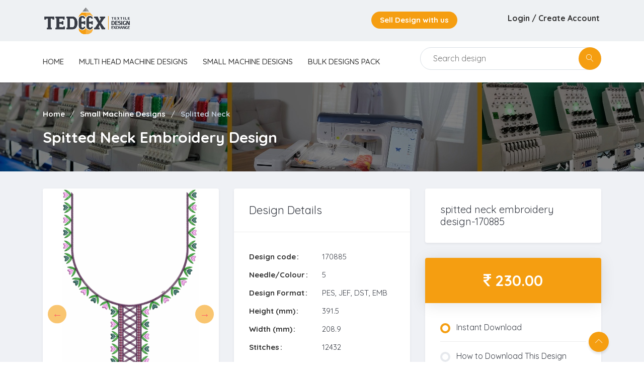

--- FILE ---
content_type: text/html; charset=UTF-8
request_url: https://tedeex.com/product-detail.php?pid=170885
body_size: 5839
content:
<!DOCTYPE html>
<html lang="en">
<head>
<meta charset="UTF-8">

<!-- viewport meta -->
<meta http-equiv="X-UA-Compatible" content="IE=edge">
<meta name="viewport" content="width=device-width, initial-scale=1">
<title>spitted neck embroidery design</title>
<meta name="description" content="spitted neck embroidery design" />
<meta name="keywords" content="spitted neck embroidery design" />

<meta property="og:type" content="product"/>

<meta property="og:title" content="spitted neck embroidery design"/>
<meta property="og:url" content="https://tedeex.com/product-detail.php?pid=170885"/>
<meta property="og:description" content="spitted neck embroidery design"/>
<meta name="twitter:card" content="summary" />
<meta name="twitter:title" content="spitted neck embroidery design" />
<meta name="twitter:description" content="spitted neck embroidery design" />
<meta property="og:image" content="https://tede.nyc3.digitaloceanspaces.com/media/170885-1010471563.PNG"/>
<meta property="og:image:width" content="600"/>
<meta property="og:image:height" content="315"/>

<meta name="twitter:image" content="https://tede.nyc3.digitaloceanspaces.com/media/170885-1010471563.PNG"/>
<meta name="twitter:image:width" content="600"/>
<meta name="twitter:image:height" content="315"/>

<base href="https://tedeex.com/">
<!-- inject:css -->
<link rel="stylesheet" href="css/animate.css">
<link rel="stylesheet" href="css/font-awesome.min.css">
<link rel="stylesheet" href="css/fontello.css">
<link rel="stylesheet" href="css/jquery-ui.css">
<link rel="stylesheet" href="css/lnr-icon.css">
<link rel="stylesheet" href="css/owl.carousel.css">
<link rel="stylesheet" href="css/slick.css">
<link rel="stylesheet" href="css/trumbowyg.min.css">
<link rel="stylesheet" href="css/bootstrap/bootstrap.min.css">
<link rel="stylesheet" href="style.css">
<!-- endinject -->

<!-- Favicon -->
<link rel="shortcut icon" href="images/favicon.ico" type="image/x-icon">
<link rel="icon" href="images/favicon.ico" type="image/x-icon">

<!-- Global site tag (gtag.js) - Google Analytics -->
<script async src="https://www.googletagmanager.com/gtag/js?id=UA-89162945-1"></script>
<script>
  window.dataLayer = window.dataLayer || [];
  function gtag(){dataLayer.push(arguments);}
  gtag('js', new Date());

  gtag('config', 'UA-89162945-1');
</script>

<!-- Pinterest Tag -->
<script>
!function(e){if(!window.pintrk){window.pintrk = function () {
window.pintrk.queue.push(Array.prototype.slice.call(arguments))};var
  n=window.pintrk;n.queue=[],n.version="3.0";var
  t=document.createElement("script");t.async=!0,t.src=e;var
  r=document.getElementsByTagName("script")[0];
  r.parentNode.insertBefore(t,r)}}("https://s.pinimg.com/ct/core.js");
pintrk('load', '2613675721316', {em: '<user_email_address>'});
pintrk('page');
</script>
<noscript>
<img height="1" width="1" style="display:none;" alt=""
  src="https://ct.pinterest.com/v3/?event=init&tid=2613675721316&pd[em]=<hashed_email_address>&noscript=1" />
</noscript>
<!-- end Pinterest Tag -->


</head>

<body class="preload home1 mutlti-vendor">

<!-- ================================
    START MENU AREA
================================= --> 
<!-- start menu-area -->
<div class="menu-area"> 
  <!-- start .top-menu-area -->
  <div class="top-menu-area"> 
    <!-- start .container -->
    <div class="container"> 
      <!-- start .row -->
      <div class="row"> 
        <!-- start .col-md-3 -->
        <div class="col-lg-3 col-md-3 col-6 v_middle">
          <div class="logo"> <a href="index.php"> <img src="images/logo.png" alt="logo image" class="img-fluid"> </a> </div>
        </div>
        <!-- end /.col-md-3 --> 
        
        <!-- start .col-md-5 -->
        <div class="col-lg-8 offset-lg-1 col-md-9 col-6 v_middle"> 
          <!-- start .author-area -->
          <div class="author-area"> <a href="sell-with-us.php" class="author-area__seller-btn inline">Sell Design with us</a>
            <div class="author__notification_area">
              <ul>
                <li class="has_dropdown">
                                  </li>
              </ul>
            </div>
            <!--start .author__notification_area --> 
            
            <!--start .author-author__info-->
						<div class="author-author__info inline has_dropdown">
              <!-- <div class="author__avatar"> <img src="images/usr_avatar.png" alt=""> </div> -->
              <div class="autor__info">
                <p class="name"> Login / Create Account </p>                
              </div>
              <div class="dropdowns dropdown--author">
                <ul>
                  <li> <a href="login.php"> <span class="lnr lnr-user"></span>Login</a> </li>
                  <li> <a href="signup.php"> <span class="lnr lnr-exit"></span>Register</a> </li>
                </ul>
              </div>
            </div>
			            <!--end /.author-author__info--> 
          </div>
          <!-- end .author-area --> 
          
          <!-- author area restructured for mobile -->
          <div class="mobile_content "> <span class="lnr lnr-user menu_icon"></span> 
            
            <!-- offcanvas menu -->
            <div class="offcanvas-menu closed"> <span class="lnr lnr-cross close_menu"></span>
              <div class="author-author__info">
                				<div class="author__avatar v_middle"> <img src="images/usr_avatar.png" alt=""> </div>
                				<div class="autor__info v_middle">
                  <p class="name">  </p>
                  <p class="ammount"><i class="fa fa-inr" aria-hidden="true"></i></p>
                </div>
              </div>
              <!--end /.author-author__info-->
              
              <div class="author__notification_area">
                <ul>
                  <li> <a href="cart.php">
                    <div class="icon_wrap"> <span class="lnr lnr-cart"></span>  </div>
                    </a> </li>
                </ul>
              </div>
              <!--start .author__notification_area -->
              
              <div class="dropdowns dropdown--author">
                				<ul>
                  <li><a href="login.php"> <span class="lnr lnr-user"></span>Login</a> </li>
                  <li><a href="signup.php"> <span class="lnr lnr-exit"></span>Register</a> </li>
                </ul>
				              </div>
              <div class="text-center"> <a href="sell-with-us.php" class="author-area__seller-btn inline">Sell Design with us</a> </div>
            </div>
          </div>
          <!-- end /.mobile_content --> 
        </div>
        <!-- end /.col-md-5 --> 
      </div>
      <!-- end /.row --> 
    </div>
    <!-- end /.container --> 
  </div>
  <!-- end  --> 
  
  <!-- start .mainmenu_area -->
  <div class="mainmenu"> 
    <!-- start .container -->
    <div class="container"> 
      <!-- start .row-->
      <div class="row"> 
        <!-- start .col-md-12 -->
        <div class="col-md-12">
          <div class="navbar-header"> 
            <!-- start mainmenu__search -->
            <div class="mainmenu__search">
              <form action="search.php">
                <div class="searc-wrap">
                  <input type="text" required name="src" placeholder="Search design">
                  <button type="submit" class="search-wrap__btn"> <span class="lnr lnr-magnifier"></span> </button>
                </div>
              </form>
            </div>
            <!-- start mainmenu__search --> 
          </div>
          <nav class="navbar navbar-expand-md navbar-light mainmenu__menu">
            <button class="navbar-toggler" type="button" data-toggle="collapse" data-target="#navbarNav" aria-controls="navbarNav" aria-expanded="false"
                                aria-label="Toggle navigation"> <span class="navbar-toggler-icon"></span> </button>
            <!-- Collect the nav links, forms, and other content for toggling -->
            <div class="collapse navbar-collapse" id="navbarNav">
              <ul class="navbar-nav">
                <li> <a href="index.php">home</a> </li>
                				<li class="has_megamenu"> <a href="#">Multi Head Machine Designs</a>
                  <div class="dropdown_megamenu contained">
                    <div class="megamnu_module">
                      <div class="menu_items">
												<div class="menu_column">
                          <ul>
                            							<li><a href="https://tedeex.com/embroidery-design-category/saree-designs/">Saree Designs</a></li>                            
                            							<li><a href="https://tedeex.com/embroidery-design-category/two-four-six-sequin-designs/">Two Four Six Sequin Designs</a></li>                            
                            							<li><a href="https://tedeex.com/embroidery-design-category/cord-set-designs/">Cord Set Designs</a></li>                            
                            							<li><a href="https://tedeex.com/embroidery-design-category/anarkali--readymade-suit/">Anarkali & Readymade Suit</a></li>                            
                            							<li><a href="https://tedeex.com/embroidery-design-category/lehengha-designs/">Lehengha Designs</a></li>                            
                            							<li><a href="https://tedeex.com/embroidery-design-category/neck--gala/">Neck & Gala</a></li>                            
                            							<li><a href="https://tedeex.com/embroidery-design-category/long-suit--duppata/">Long Suit & Duppata</a></li>                            
                            							<li><a href="https://tedeex.com/embroidery-design-category/fancy-kurti/">Fancy Kurti</a></li>                            
                            							<li><a href="https://tedeex.com/embroidery-design-category/daman-top--dupatta/">Daman Top & Dupatta</a></li>                            
                            							<li><a href="https://tedeex.com/embroidery-design-category/punjabi-dress--suit/">Punjabi Dress & Suit</a></li>                            
                             
						  </ul>
                        </div>
												<div class="menu_column">
                          <ul>
                            							<li><a href="https://tedeex.com/embroidery-design-category/all-over-garment/">All over Garment</a></li>                            
                            							<li><a href="https://tedeex.com/embroidery-design-category/lace--border/">Lace & Border</a></li>                            
                            							<li><a href="https://tedeex.com/embroidery-design-category/blouse--choli/">Blouse & Choli</a></li>                            
                            							<li><a href="https://tedeex.com/embroidery-design-category/south-indian-blouse-designs/">South Indian Blouse Designs</a></li>                            
                            							<li><a href="https://tedeex.com/embroidery-design-category/rajasthani-lehengha/">Rajasthani Lehengha</a></li>                            
                            							<li><a href="https://tedeex.com/embroidery-design-category/butta/">Butta</a></li>                            
                            							<li><a href="https://tedeex.com/embroidery-design-category/agbada-embroidery-design/">Agbada Embroidery Design</a></li>                            
                            							<li><a href="https://tedeex.com/embroidery-design-category/duppata/">Duppata</a></li>                            
                            							<li><a href="https://tedeex.com/embroidery-design-category/mens-neck--kurta/">Men's Neck & Kurta</a></li>                            
                            							<li><a href="https://tedeex.com/embroidery-design-category/beads-and-sequin-designs/">Beads and Sequin Designs</a></li>                            
                             
						  </ul>
                        </div>
												                      </div>
                    </div>
                  </div>
                </li>
								<li class="has_megamenu"> <a href="#">Small Machine Designs</a>
                  <div class="dropdown_megamenu contained">
                    <div class="megamnu_module">
                      <div class="menu_items">
												<div class="menu_column">
                          <ul>
                            							<li><a href="https://tedeex.com/embroidery-design-category/splitted-blouse-designs/">Splitted Blouse Designs</a></li>                            
                            							<li><a href="https://tedeex.com/embroidery-design-category/punjabi-suit-designs/">Punjabi Suit Designs</a></li>                            
                            							<li><a href="https://tedeex.com/embroidery-design-category/splitted-neck/">Splitted Neck</a></li>                            
                            							<li><a href="https://tedeex.com/embroidery-design-category/border--corner-set/">Border & Corner Set</a></li>                            
                            							<li><a href="https://tedeex.com/embroidery-design-category/lace--borders/">Lace & Borders</a></li>                            
                            							<li><a href="https://tedeex.com/embroidery-design-category/creative-figure--butta/">Creative Figure & Butta</a></li>                            
                            							<li><a href="https://tedeex.com/embroidery-design-category/womens-top--kurti/">Women's Top & Kurti</a></li>                            
                            							<li><a href="https://tedeex.com/embroidery-design-category/creative-designs/">Creative Designs</a></li>                            
                            							<li><a href="https://tedeex.com/embroidery-design-category/all-over-designs/">All Over Designs</a></li>                            
                             
						  </ul>
                        </div>
												                      </div>
                    </div>
                  </div>
                </li>
								<li class="has_megamenu"> <a href="#">Bulk Designs Pack</a>
                  <div class="dropdown_megamenu contained">
                    <div class="megamnu_module">
                      <div class="menu_items">
												<div class="menu_column">
                          <ul>
                            							<li><a href="https://tedeex.com/embroidery-design-category/neck-designs/">Neck Designs</a></li>                            
                            							<li><a href="https://tedeex.com/embroidery-design-category/cutwork-border--corner/">Cutwork Border & Corner</a></li>                            
                            							<li><a href="https://tedeex.com/embroidery-design-category/blouse-designfull/">Blouse Design-Full</a></li>                            
                            							<li><a href="https://tedeex.com/embroidery-design-category/blouse-designsplitted/">Blouse Design-Splitted</a></li>                            
                            							<li><a href="https://tedeex.com/embroidery-design-category/flower-border--corner/">Flower Border & Corner</a></li>                            
                            							<li><a href="https://tedeex.com/embroidery-design-category/creative-flowers--butta/">Creative Flowers & Butta</a></li>                            
                            							<li><a href="https://tedeex.com/embroidery-design-category/figure-butta/">Figure Butta</a></li>                            
                             
						  </ul>
                        </div>
												                      </div>
                    </div>
                  </div>
                </li>
								                
              </ul>
            </div>
            <!-- /.navbar-collapse --> 
          </nav>
        </div>
        <!-- end /.col-md-12 --> 
      </div>
      <!-- end /.row--> 
    </div>
    <!-- start .container --> 
  </div>
  <!-- end /.mainmenu-->

  <!-- start .mainmenu_area -->
  <div style="display:none;" id="sticky_mainmenu" class="mainmenu"> 
    <!-- start .container -->
    <div class="container"> 
      <!-- start .row-->
      <div class="row"> 
        <!-- start .col-md-12 -->
        <div class="col-md-12">          
          <nav class="navbar navbar-expand-md navbar-light mainmenu__menu">
            <button class="navbar-toggler" type="button" data-toggle="collapse" data-target="#navbarNav" aria-controls="navbarNav" aria-expanded="false"
                                aria-label="Toggle navigation"> <span class="navbar-toggler-icon"></span> </button>
            <!-- Collect the nav links, forms, and other content for toggling -->
            <div class="collapse navbar-collapse" id="navbarNav">
              <ul class="navbar-nav">
                <li> <a href="index.php"> <img src="images/logo.png" alt="logo image" class="img-fluid"> </a> </li>
				<li> <a href="index.php">home</a> </li>
                				<li class="has_megamenu"> <a href="#">Multi Head Machine Designs</a>
                  <div class="dropdown_megamenu contained">
                    <div class="megamnu_module">
                      <div class="menu_items">
												<div class="menu_column">
                          <ul>
                            							<li><a href="https://tedeex.com/embroidery-design-category/saree-designs/">Saree Designs</a></li>                            
                            							<li><a href="https://tedeex.com/embroidery-design-category/two-four-six-sequin-designs/">Two Four Six Sequin Designs</a></li>                            
                            							<li><a href="https://tedeex.com/embroidery-design-category/cord-set-designs/">Cord Set Designs</a></li>                            
                            							<li><a href="https://tedeex.com/embroidery-design-category/anarkali--readymade-suit/">Anarkali & Readymade Suit</a></li>                            
                            							<li><a href="https://tedeex.com/embroidery-design-category/lehengha-designs/">Lehengha Designs</a></li>                            
                            							<li><a href="https://tedeex.com/embroidery-design-category/neck--gala/">Neck & Gala</a></li>                            
                            							<li><a href="https://tedeex.com/embroidery-design-category/long-suit--duppata/">Long Suit & Duppata</a></li>                            
                            							<li><a href="https://tedeex.com/embroidery-design-category/fancy-kurti/">Fancy Kurti</a></li>                            
                            							<li><a href="https://tedeex.com/embroidery-design-category/daman-top--dupatta/">Daman Top & Dupatta</a></li>                            
                            							<li><a href="https://tedeex.com/embroidery-design-category/punjabi-dress--suit/">Punjabi Dress & Suit</a></li>                            
                             
						  </ul>
                        </div>
												<div class="menu_column">
                          <ul>
                            							<li><a href="https://tedeex.com/embroidery-design-category/all-over-garment/">All over Garment</a></li>                            
                            							<li><a href="https://tedeex.com/embroidery-design-category/lace--border/">Lace & Border</a></li>                            
                            							<li><a href="https://tedeex.com/embroidery-design-category/blouse--choli/">Blouse & Choli</a></li>                            
                            							<li><a href="https://tedeex.com/embroidery-design-category/south-indian-blouse-designs/">South Indian Blouse Designs</a></li>                            
                            							<li><a href="https://tedeex.com/embroidery-design-category/rajasthani-lehengha/">Rajasthani Lehengha</a></li>                            
                            							<li><a href="https://tedeex.com/embroidery-design-category/butta/">Butta</a></li>                            
                            							<li><a href="https://tedeex.com/embroidery-design-category/agbada-embroidery-design/">Agbada Embroidery Design</a></li>                            
                            							<li><a href="https://tedeex.com/embroidery-design-category/duppata/">Duppata</a></li>                            
                            							<li><a href="https://tedeex.com/embroidery-design-category/mens-neck--kurta/">Men's Neck & Kurta</a></li>                            
                            							<li><a href="https://tedeex.com/embroidery-design-category/beads-and-sequin-designs/">Beads and Sequin Designs</a></li>                            
                             
						  </ul>
                        </div>
												                      </div>
                    </div>
                  </div>
                </li>
								<li class="has_megamenu"> <a href="#">Small Machine Designs</a>
                  <div class="dropdown_megamenu contained">
                    <div class="megamnu_module">
                      <div class="menu_items">
												<div class="menu_column">
                          <ul>
                            							<li><a href="https://tedeex.com/embroidery-design-category/splitted-blouse-designs/">Splitted Blouse Designs</a></li>                            
                            							<li><a href="https://tedeex.com/embroidery-design-category/punjabi-suit-designs/">Punjabi Suit Designs</a></li>                            
                            							<li><a href="https://tedeex.com/embroidery-design-category/splitted-neck/">Splitted Neck</a></li>                            
                            							<li><a href="https://tedeex.com/embroidery-design-category/border--corner-set/">Border & Corner Set</a></li>                            
                            							<li><a href="https://tedeex.com/embroidery-design-category/lace--borders/">Lace & Borders</a></li>                            
                            							<li><a href="https://tedeex.com/embroidery-design-category/creative-figure--butta/">Creative Figure & Butta</a></li>                            
                            							<li><a href="https://tedeex.com/embroidery-design-category/womens-top--kurti/">Women's Top & Kurti</a></li>                            
                            							<li><a href="https://tedeex.com/embroidery-design-category/creative-designs/">Creative Designs</a></li>                            
                            							<li><a href="https://tedeex.com/embroidery-design-category/all-over-designs/">All Over Designs</a></li>                            
                             
						  </ul>
                        </div>
												                      </div>
                    </div>
                  </div>
                </li>
								<li class="has_megamenu"> <a href="#">Bulk Designs Pack</a>
                  <div class="dropdown_megamenu contained">
                    <div class="megamnu_module">
                      <div class="menu_items">
												<div class="menu_column">
                          <ul>
                            							<li><a href="https://tedeex.com/embroidery-design-category/neck-designs/">Neck Designs</a></li>                            
                            							<li><a href="https://tedeex.com/embroidery-design-category/cutwork-border--corner/">Cutwork Border & Corner</a></li>                            
                            							<li><a href="https://tedeex.com/embroidery-design-category/blouse-designfull/">Blouse Design-Full</a></li>                            
                            							<li><a href="https://tedeex.com/embroidery-design-category/blouse-designsplitted/">Blouse Design-Splitted</a></li>                            
                            							<li><a href="https://tedeex.com/embroidery-design-category/flower-border--corner/">Flower Border & Corner</a></li>                            
                            							<li><a href="https://tedeex.com/embroidery-design-category/creative-flowers--butta/">Creative Flowers & Butta</a></li>                            
                            							<li><a href="https://tedeex.com/embroidery-design-category/figure-butta/">Figure Butta</a></li>                            
                             
						  </ul>
                        </div>
												                      </div>
                    </div>
                  </div>
                </li>
								                
              </ul>
            </div>
            <!-- /.navbar-collapse --> 
          </nav>
        </div>
        <!-- end /.col-md-12 --> 
      </div>
      <!-- end /.row--> 
    </div>
    <!-- start .container --> 
  </div>
  <!-- end /.mainmenu-->		

  
</div>
<!-- end /.menu-area --> 
<!--============== END MENU AREA =====================-->
<section class="breadcrumb-area mobile_hide">
  <div class="container">
    <div class="row">
      <div class="col-md-12">
        <div class="breadcrumb">
          <ul>
            <li> <a href="index.php">Home</a> </li>
            <li> <a href="javascript:void(0);">Small Machine Designs</a> </li>
            <li class="active"> <a href="category.php?cid=19">Splitted Neck</a> </li>
          </ul>
        </div>
        <h1 class="page-title">spitted neck embroidery design</h1>
      </div>
      <!-- end /.col-md-12 --> 
    </div>
    <!-- end /.row --> 
  </div>
  <!-- end /.container --> 
</section>
<!--================================
        END BREADCRUMB AREA
    =================================--> 

<!--============================================
        START SINGLE PRODUCT DESCRIPTION AREA
    ==============================================-->
<section class="single-product-desc">
  <div class="container">
        <div class="row">
      <div class="col-lg-4">
        <div class="item-preview">
          <div class="item__preview-slider">
            
			<div class="prev-slide"> <img src="https://tede.nyc3.digitaloceanspaces.com/media/170885-1010471563.PNG" alt=""> </div>
            			<div class="prev-slide"> <img src="https://tede.nyc3.digitaloceanspaces.com/media/170885_8141639541257.PNG" alt=""> </div>
					  </div>
          <!-- end /.item--preview-slider -->
          
          <div style="display:none;" class="item__preview-thumb">
            <div class="prev-thumb">
              <div class="thumb-slider">
                <div class="item-thumb"> <img src="https://tede.nyc3.digitaloceanspaces.com/media/thumb_170885-1010471563.PNG" alt=""> </div>
                				<div class="item-thumb"> <img src="https://tede.nyc3.digitaloceanspaces.com/media/170885_8141639541257.PNG" alt=""> </div>
							  </div>
              <!-- end /.thumb-slider -->
              
              <div class="prev-nav thumb-nav"> <span class="lnr nav-left lnr-arrow-left"></span> <span class="lnr nav-right lnr-arrow-right"></span> </div>
              <!-- end /.prev-nav --> 
            </div>            
            <!-- end /.item__action --> 
          </div>
          <!-- end /.item__preview-thumb--> 
          
        </div>
        <!-- end /.item-preview-->
        <!-- end /.item-info --> 
      </div>
      <!-- end /.col-md-8 -->
      
	  <!-- end /.col-md-4 -->
	  <div class="col-lg-4">
        <aside class="sidebar sidebar--single-product">
          
          <div class="sidebar-card card--product-infos">
            <div class="card-title">
              <h4>Design Details</h4>
            </div>
            <ul class="infos">
			  <li>
                <p class="data-label"><b>Design code</b></p>
                <p class="info">170885</p>
              </li>
              			  <li>
                <p class="data-label"><b>Needle/Colour</b></p>
                <p class="info">5</p>
              </li>
			  
              			  <li>
                <p class="data-label"><b>Design Format</b></p>
                <p class="info">PES, JEF, DST, EMB</p>
              </li>
			  
                            <li>
                <p class="data-label"><b>Height (mm)</b></p>
                <p class="info">391.5</p>
              </li>
			                <li>
                <p class="data-label"><b>Width (mm)</b></p>
                <p class="info">208.9</p>
              </li>
              			  <li>
                <p class="data-label"><b>Stitches</b></p>
                <p class="info">12432</p>
              </li>
			                <li>
                <p class="data-label"><b>Detail</b></p>                
              </li>              
            </ul>
			<div style="padding:0px 30px 10px 30px;"><p>Instant Download</p>

<p>This Design Can work on Usha-Janome , Brother, Bernina, Singer and other Single needle Small embroidery Machine</p>

<p>We can Split this designs for 8&rdquo;x11&rdquo; or 7&rdquo;x12&rdquo; Frame Size.</p>

<p>Design format Available as per your Machine Requirements like DST, PES, JEF, PES, HUS, VIP, VP3 and more.</p>

<p>Best Quality Punching Design</p>
</div>
          </div>
          <!-- end /.aside -->
           
        </aside>
        <!-- end /.aside --> 
      </div>
	  
      <div class="col-lg-4">
        <aside class="sidebar sidebar--single-product">
		  <div class="sidebar-card card-pricing">            
			<h1> spitted neck embroidery design-170885</h1>           
          </div>
		  <div class="sidebar-card card-pricing card--pricing2">
			<div class="price">
				<h1>
					<sup><i class="fa fa-inr" aria-hidden="true"></i></sup>
					<span>230.00</span>
				</h1>
			</div>
			<ul class="pricing-options">
				<li>
					<div class="custom-radio">
						<input type="radio" id="opt1" class="" name="filter_opt" checked>
						<label for="opt1" data-price="230">
							<span class="circle"></span>Instant Download</label>
					</div>
					<p>100% Verified Design available for use in machine</p>
					<p>We Can change Design format as per your Requirements</p>
				</li>

				<li>
					<div class="custom-radio">
						<input type="radio" id="opt2" class="" name="filter_opt">
						<label for="opt2" data-price="230">
							<span class="circle"></span>How to Download This Design</label>
					</div>
					<p>Click on Download Button.</p>
					<p>Pay by Debit/Credit Card, Net banking or Wallet.</p>
					<p>Design will download in your computer or Mobile.</p>
					<p>Start Making Embroidery on Machine.</p>
				</li>
			</ul>
			<!-- end /.pricing-options -->
			<div class="purchase-button">
				<a href="product-detail.php?act=add_chk&pid=170885" class="btn btn--sm btn--round"><span class="lnr lnr-download"></span> Download</a>
				<a href="product-detail.php?act=add_cart&pid=170885" class="btn btn--sm btn--round cart-btn"><span class="lnr lnr-cart"></span> Add To Cart</a>	
			</div>
			<!-- end /.purchase-button -->
		  </div>          
		  
                     <div class="author-card sidebar-card ">
            <div class="card-title">
              <h4>Design by</h4>
            </div>
            <div class="author-infos">			 
              			  <div class="author__avatar"> <img src="https://tedeex.com/images/11_15752_profile.jpg" alt=""> </div>
              			  <div class="author">
                <h4>Sajid Khan</h4>                
              </div>
              <!-- end /.author -->
              <div class="author-btn"> <a href="search.php?vid=15752" class="btn btn--sm btn--round">View More Designs</a> </div>
              <!-- end /.author-btn --> 
            </div>
            <!-- end /.author-infos -->
          </div>
		             <!-- end /.author-card --> 
        </aside>
        <!-- end /.aside --> 
      </div>      
      <!-- end /.col-md-4 -->
    </div>
    <!-- end /.row --> 
  </div>
  <!-- end /.container --> 
</section>
<!--==== START FOOTER AREA ======-->
<footer class="footer-area">
  <div class="footer-big"> 
    <!-- start .container -->
    <div class="container">
      <div class="row">
               
        <div class="col-lg-4 col-md-6">          
            <h4 class="footer-widget-title text--white">About TEDEEX</h4>
            <ul>
              <li> <a href="about-us.php">About us</a> </li>
              <li> <a href="contact.php">Contact us</a> </li>
              <li> <a href="term-and-conditions.php">Terms & Condition</a> </li>
              <li> <a href="privacy-policy.php">Privacy Policy</a> </li>
            </ul>                    
        </div>
        <!-- end /.col-md-5 -->
        
        <div class="col-lg-4 col-md-6">          
            <h4 class="footer-widget-title text--white">For Customer</h4>
            <ul>
              <li> <a href="buyer-faqs.php">Buyer FAQs</a> </li>
              <li> <a href="buyer-licence.php">Buyer Licence Agreement</a> </li>
              <li> <a href="cancellation_refund.php">Cancellation And Refund</a> </li>
            </ul>                   
        </div>
		<div class="col-lg-4 col-md-6">          
            <h4 class="footer-widget-title text--white">For Seller</h4>
            <ul>
              <li> <a href="sell-with-us.php">Sell Designs with us</a> </li>
              <li> <a href="seller-faqs.php">Seller FAQs</a> </li>
              <li> <a href="seller-licence.php">Seller Licence Agreement</a> </li>
            </ul>                    
        </div>
        <!-- end /.col-md-4 --> 
      </div>
      <!-- end /.row --> 
    </div>
    <!-- end /.container --> 
  </div>
  <!-- end /.footer-big -->
  
  <div class="mini-footer">
    <div class="container">
      <div class="row">
        <div class="col-md-6">
          <div class="copyright-text">
            <p>&copy; 2026 <a href="https://tedeex.com/">TEDEEX</a>. All rights reserved.</p>
          </div>
          <div class="go_top"> <span class="lnr lnr-chevron-up"></span> </div>
        </div>
		<div class="col-md-6">
		<div class="copyright-text">
            <p>We Using Safe Payment For &nbsp;&nbsp; <img src="https://tedeex.com/images/payment_icon.png" alt="We Using Safe Payment For"></p>
          </div>
		</div>
      </div>
    </div>
  </div>
</footer>
<!--======= END FOOTER AREA ==================--> 
<!-- inject:js --> 
<script src="js/vendor/jquery/jquery-1.12.3.js"></script> 
<script src="js/vendor/jquery/popper.min.js"></script> 
<script src="js/vendor/jquery/uikit.min.js"></script> 
<script src="js/vendor/bootstrap.min.js"></script> 
<script src="js/vendor/chart.bundle.min.js"></script> 
<script src="js/vendor/grid.min.js"></script> 
<script src="js/vendor/jquery-ui.min.js"></script> 
<script src="js/vendor/jquery.barrating.min.js"></script> 
<script src="js/vendor/jquery.countdown.min.js"></script> 
<script src="js/vendor/jquery.counterup.min.js"></script> 
<script src="js/vendor/jquery.easing1.3.js"></script> 
<script src="js/vendor/owl.carousel.min.js"></script> 
<script src="js/vendor/slick.min.js"></script> 
<script src="js/vendor/tether.min.js"></script> 
<script src="js/vendor/trumbowyg.min.js"></script> 
<script src="js/vendor/waypoints.min.js"></script> 
<script src="js/dashboard.js"></script> 
<script src="js/main.js"></script> 
<!-- <script src="js/map.js"></script> -->
<!-- endinject -->
<script>
jQuery( document ).ready(function() {
	$('.remove_from_cart').on('click', function(){
		var id = $(this).attr("data-id");
		if (confirm('Are you sure?')) {
		$.ajax({
			type: "POST",
			url: 'process-action.php',
			data: {id: id,'do':'remove_cart_prod'},
			success: function(data){
				location.reload(true);			
			}
		});
		}
	});
	$(document).bind("contextmenu", function (e) {
        e.preventDefault();
    }); 
});
</script>
</body></html>